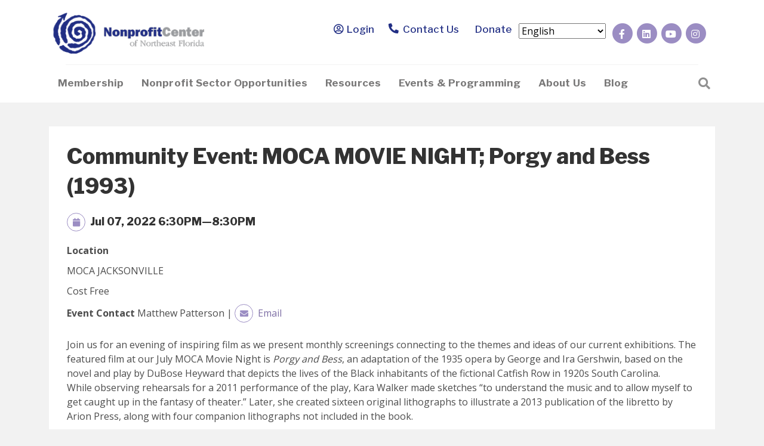

--- FILE ---
content_type: text/html; charset=UTF-8
request_url: https://nonprofitctr.org/inspire_events/community-event-moca-movie-night-porgy-and-bess-1993/
body_size: 18473
content:
<!DOCTYPE html>
<html lang="en-US">
<head>
<meta charset="UTF-8" />
<script>
var gform;gform||(document.addEventListener("gform_main_scripts_loaded",function(){gform.scriptsLoaded=!0}),document.addEventListener("gform/theme/scripts_loaded",function(){gform.themeScriptsLoaded=!0}),window.addEventListener("DOMContentLoaded",function(){gform.domLoaded=!0}),gform={domLoaded:!1,scriptsLoaded:!1,themeScriptsLoaded:!1,isFormEditor:()=>"function"==typeof InitializeEditor,callIfLoaded:function(o){return!(!gform.domLoaded||!gform.scriptsLoaded||!gform.themeScriptsLoaded&&!gform.isFormEditor()||(gform.isFormEditor()&&console.warn("The use of gform.initializeOnLoaded() is deprecated in the form editor context and will be removed in Gravity Forms 3.1."),o(),0))},initializeOnLoaded:function(o){gform.callIfLoaded(o)||(document.addEventListener("gform_main_scripts_loaded",()=>{gform.scriptsLoaded=!0,gform.callIfLoaded(o)}),document.addEventListener("gform/theme/scripts_loaded",()=>{gform.themeScriptsLoaded=!0,gform.callIfLoaded(o)}),window.addEventListener("DOMContentLoaded",()=>{gform.domLoaded=!0,gform.callIfLoaded(o)}))},hooks:{action:{},filter:{}},addAction:function(o,r,e,t){gform.addHook("action",o,r,e,t)},addFilter:function(o,r,e,t){gform.addHook("filter",o,r,e,t)},doAction:function(o){gform.doHook("action",o,arguments)},applyFilters:function(o){return gform.doHook("filter",o,arguments)},removeAction:function(o,r){gform.removeHook("action",o,r)},removeFilter:function(o,r,e){gform.removeHook("filter",o,r,e)},addHook:function(o,r,e,t,n){null==gform.hooks[o][r]&&(gform.hooks[o][r]=[]);var d=gform.hooks[o][r];null==n&&(n=r+"_"+d.length),gform.hooks[o][r].push({tag:n,callable:e,priority:t=null==t?10:t})},doHook:function(r,o,e){var t;if(e=Array.prototype.slice.call(e,1),null!=gform.hooks[r][o]&&((o=gform.hooks[r][o]).sort(function(o,r){return o.priority-r.priority}),o.forEach(function(o){"function"!=typeof(t=o.callable)&&(t=window[t]),"action"==r?t.apply(null,e):e[0]=t.apply(null,e)})),"filter"==r)return e[0]},removeHook:function(o,r,t,n){var e;null!=gform.hooks[o][r]&&(e=(e=gform.hooks[o][r]).filter(function(o,r,e){return!!(null!=n&&n!=o.tag||null!=t&&t!=o.priority)}),gform.hooks[o][r]=e)}});
</script>

<meta name='viewport' content='width=device-width, initial-scale=1.0' />
<meta http-equiv='X-UA-Compatible' content='IE=edge' />
<link rel="profile" href="https://gmpg.org/xfn/11" />
<meta name='robots' content='index, follow, max-image-preview:large, max-snippet:-1, max-video-preview:-1' />
	<style>img:is([sizes="auto" i], [sizes^="auto," i]) { contain-intrinsic-size: 3000px 1500px }</style>
	
	<!-- This site is optimized with the Yoast SEO plugin v25.9 - https://yoast.com/wordpress/plugins/seo/ -->
	<title>Community Event: MOCA MOVIE NIGHT; Porgy and Bess (1993) - Nonprofit Center of Northeast Florida</title>
	<link rel="canonical" href="https://nonprofitctr.org/inspire_events/community-event-moca-movie-night-porgy-and-bess-1993/" />
	<meta property="og:locale" content="en_US" />
	<meta property="og:type" content="article" />
	<meta property="og:title" content="Community Event: MOCA MOVIE NIGHT; Porgy and Bess (1993) - Nonprofit Center of Northeast Florida" />
	<meta property="og:description" content="Join us for an evening of inspiring film as we present monthly screenings connecting to the themes and ideas of our current exhibitions. The featured film at our July MOCA Movie Night is&nbsp;Porgy and Bess, an adaptation of the 1935 opera by George and Ira Gershwin, based on the novel and play by DuBose Heyward&hellip;" />
	<meta property="og:url" content="https://nonprofitctr.org/inspire_events/community-event-moca-movie-night-porgy-and-bess-1993/" />
	<meta property="og:site_name" content="Nonprofit Center of Northeast Florida" />
	<meta property="article:modified_time" content="2022-06-24T16:39:21+00:00" />
	<meta name="twitter:card" content="summary_large_image" />
	<meta name="twitter:label1" content="Est. reading time" />
	<meta name="twitter:data1" content="1 minute" />
	<script type="application/ld+json" class="yoast-schema-graph">{"@context":"https://schema.org","@graph":[{"@type":"WebPage","@id":"https://nonprofitctr.org/inspire_events/community-event-moca-movie-night-porgy-and-bess-1993/","url":"https://nonprofitctr.org/inspire_events/community-event-moca-movie-night-porgy-and-bess-1993/","name":"Community Event: MOCA MOVIE NIGHT; Porgy and Bess (1993) - Nonprofit Center of Northeast Florida","isPartOf":{"@id":"https://nonprofitctr.org/#website"},"datePublished":"2022-06-24T16:29:28+00:00","dateModified":"2022-06-24T16:39:21+00:00","breadcrumb":{"@id":"https://nonprofitctr.org/inspire_events/community-event-moca-movie-night-porgy-and-bess-1993/#breadcrumb"},"inLanguage":"en-US","potentialAction":[{"@type":"ReadAction","target":["https://nonprofitctr.org/inspire_events/community-event-moca-movie-night-porgy-and-bess-1993/"]}]},{"@type":"BreadcrumbList","@id":"https://nonprofitctr.org/inspire_events/community-event-moca-movie-night-porgy-and-bess-1993/#breadcrumb","itemListElement":[{"@type":"ListItem","position":1,"name":"Home","item":"https://nonprofitctr.org/"},{"@type":"ListItem","position":2,"name":"Events","item":"https://nonprofitctr.org/inspire_events/"},{"@type":"ListItem","position":3,"name":"Community Event: MOCA MOVIE NIGHT; Porgy and Bess (1993)"}]},{"@type":"WebSite","@id":"https://nonprofitctr.org/#website","url":"https://nonprofitctr.org/","name":"Nonprofit Center of Northeast Florida","description":"","potentialAction":[{"@type":"SearchAction","target":{"@type":"EntryPoint","urlTemplate":"https://nonprofitctr.org/?s={search_term_string}"},"query-input":{"@type":"PropertyValueSpecification","valueRequired":true,"valueName":"search_term_string"}}],"inLanguage":"en-US"}]}</script>
	<!-- / Yoast SEO plugin. -->


<link rel='dns-prefetch' href='//fonts.googleapis.com' />
<link href='https://fonts.gstatic.com' crossorigin rel='preconnect' />
<link href='//hb.wpmucdn.com' rel='preconnect' />
<link href='http://fonts.googleapis.com' rel='preconnect' />
<link href='//fonts.gstatic.com' crossorigin='' rel='preconnect' />
<link rel="alternate" type="application/rss+xml" title="Nonprofit Center of Northeast Florida &raquo; Feed" href="https://nonprofitctr.org/feed/" />
<link rel="alternate" type="application/rss+xml" title="Nonprofit Center of Northeast Florida &raquo; Comments Feed" href="https://nonprofitctr.org/comments/feed/" />
<script>
window._wpemojiSettings = {"baseUrl":"https:\/\/s.w.org\/images\/core\/emoji\/16.0.1\/72x72\/","ext":".png","svgUrl":"https:\/\/s.w.org\/images\/core\/emoji\/16.0.1\/svg\/","svgExt":".svg","source":{"concatemoji":"https:\/\/nonprofitctr.org\/wp-includes\/js\/wp-emoji-release.min.js?ver=6.8.3"}};
/*! This file is auto-generated */
!function(s,n){var o,i,e;function c(e){try{var t={supportTests:e,timestamp:(new Date).valueOf()};sessionStorage.setItem(o,JSON.stringify(t))}catch(e){}}function p(e,t,n){e.clearRect(0,0,e.canvas.width,e.canvas.height),e.fillText(t,0,0);var t=new Uint32Array(e.getImageData(0,0,e.canvas.width,e.canvas.height).data),a=(e.clearRect(0,0,e.canvas.width,e.canvas.height),e.fillText(n,0,0),new Uint32Array(e.getImageData(0,0,e.canvas.width,e.canvas.height).data));return t.every(function(e,t){return e===a[t]})}function u(e,t){e.clearRect(0,0,e.canvas.width,e.canvas.height),e.fillText(t,0,0);for(var n=e.getImageData(16,16,1,1),a=0;a<n.data.length;a++)if(0!==n.data[a])return!1;return!0}function f(e,t,n,a){switch(t){case"flag":return n(e,"\ud83c\udff3\ufe0f\u200d\u26a7\ufe0f","\ud83c\udff3\ufe0f\u200b\u26a7\ufe0f")?!1:!n(e,"\ud83c\udde8\ud83c\uddf6","\ud83c\udde8\u200b\ud83c\uddf6")&&!n(e,"\ud83c\udff4\udb40\udc67\udb40\udc62\udb40\udc65\udb40\udc6e\udb40\udc67\udb40\udc7f","\ud83c\udff4\u200b\udb40\udc67\u200b\udb40\udc62\u200b\udb40\udc65\u200b\udb40\udc6e\u200b\udb40\udc67\u200b\udb40\udc7f");case"emoji":return!a(e,"\ud83e\udedf")}return!1}function g(e,t,n,a){var r="undefined"!=typeof WorkerGlobalScope&&self instanceof WorkerGlobalScope?new OffscreenCanvas(300,150):s.createElement("canvas"),o=r.getContext("2d",{willReadFrequently:!0}),i=(o.textBaseline="top",o.font="600 32px Arial",{});return e.forEach(function(e){i[e]=t(o,e,n,a)}),i}function t(e){var t=s.createElement("script");t.src=e,t.defer=!0,s.head.appendChild(t)}"undefined"!=typeof Promise&&(o="wpEmojiSettingsSupports",i=["flag","emoji"],n.supports={everything:!0,everythingExceptFlag:!0},e=new Promise(function(e){s.addEventListener("DOMContentLoaded",e,{once:!0})}),new Promise(function(t){var n=function(){try{var e=JSON.parse(sessionStorage.getItem(o));if("object"==typeof e&&"number"==typeof e.timestamp&&(new Date).valueOf()<e.timestamp+604800&&"object"==typeof e.supportTests)return e.supportTests}catch(e){}return null}();if(!n){if("undefined"!=typeof Worker&&"undefined"!=typeof OffscreenCanvas&&"undefined"!=typeof URL&&URL.createObjectURL&&"undefined"!=typeof Blob)try{var e="postMessage("+g.toString()+"("+[JSON.stringify(i),f.toString(),p.toString(),u.toString()].join(",")+"));",a=new Blob([e],{type:"text/javascript"}),r=new Worker(URL.createObjectURL(a),{name:"wpTestEmojiSupports"});return void(r.onmessage=function(e){c(n=e.data),r.terminate(),t(n)})}catch(e){}c(n=g(i,f,p,u))}t(n)}).then(function(e){for(var t in e)n.supports[t]=e[t],n.supports.everything=n.supports.everything&&n.supports[t],"flag"!==t&&(n.supports.everythingExceptFlag=n.supports.everythingExceptFlag&&n.supports[t]);n.supports.everythingExceptFlag=n.supports.everythingExceptFlag&&!n.supports.flag,n.DOMReady=!1,n.readyCallback=function(){n.DOMReady=!0}}).then(function(){return e}).then(function(){var e;n.supports.everything||(n.readyCallback(),(e=n.source||{}).concatemoji?t(e.concatemoji):e.wpemoji&&e.twemoji&&(t(e.twemoji),t(e.wpemoji)))}))}((window,document),window._wpemojiSettings);
</script>
<style id='wp-emoji-styles-inline-css'>

	img.wp-smiley, img.emoji {
		display: inline !important;
		border: none !important;
		box-shadow: none !important;
		height: 1em !important;
		width: 1em !important;
		margin: 0 0.07em !important;
		vertical-align: -0.1em !important;
		background: none !important;
		padding: 0 !important;
	}
</style>
<link rel='stylesheet' id='wp-block-library-css' href='https://nonprofitctr.org/wp-includes/css/dist/block-library/style.min.css?ver=6.8.3' media='all' />
<style id='wp-block-library-theme-inline-css'>
.wp-block-audio :where(figcaption){color:#555;font-size:13px;text-align:center}.is-dark-theme .wp-block-audio :where(figcaption){color:#ffffffa6}.wp-block-audio{margin:0 0 1em}.wp-block-code{border:1px solid #ccc;border-radius:4px;font-family:Menlo,Consolas,monaco,monospace;padding:.8em 1em}.wp-block-embed :where(figcaption){color:#555;font-size:13px;text-align:center}.is-dark-theme .wp-block-embed :where(figcaption){color:#ffffffa6}.wp-block-embed{margin:0 0 1em}.blocks-gallery-caption{color:#555;font-size:13px;text-align:center}.is-dark-theme .blocks-gallery-caption{color:#ffffffa6}:root :where(.wp-block-image figcaption){color:#555;font-size:13px;text-align:center}.is-dark-theme :root :where(.wp-block-image figcaption){color:#ffffffa6}.wp-block-image{margin:0 0 1em}.wp-block-pullquote{border-bottom:4px solid;border-top:4px solid;color:currentColor;margin-bottom:1.75em}.wp-block-pullquote cite,.wp-block-pullquote footer,.wp-block-pullquote__citation{color:currentColor;font-size:.8125em;font-style:normal;text-transform:uppercase}.wp-block-quote{border-left:.25em solid;margin:0 0 1.75em;padding-left:1em}.wp-block-quote cite,.wp-block-quote footer{color:currentColor;font-size:.8125em;font-style:normal;position:relative}.wp-block-quote:where(.has-text-align-right){border-left:none;border-right:.25em solid;padding-left:0;padding-right:1em}.wp-block-quote:where(.has-text-align-center){border:none;padding-left:0}.wp-block-quote.is-large,.wp-block-quote.is-style-large,.wp-block-quote:where(.is-style-plain){border:none}.wp-block-search .wp-block-search__label{font-weight:700}.wp-block-search__button{border:1px solid #ccc;padding:.375em .625em}:where(.wp-block-group.has-background){padding:1.25em 2.375em}.wp-block-separator.has-css-opacity{opacity:.4}.wp-block-separator{border:none;border-bottom:2px solid;margin-left:auto;margin-right:auto}.wp-block-separator.has-alpha-channel-opacity{opacity:1}.wp-block-separator:not(.is-style-wide):not(.is-style-dots){width:100px}.wp-block-separator.has-background:not(.is-style-dots){border-bottom:none;height:1px}.wp-block-separator.has-background:not(.is-style-wide):not(.is-style-dots){height:2px}.wp-block-table{margin:0 0 1em}.wp-block-table td,.wp-block-table th{word-break:normal}.wp-block-table :where(figcaption){color:#555;font-size:13px;text-align:center}.is-dark-theme .wp-block-table :where(figcaption){color:#ffffffa6}.wp-block-video :where(figcaption){color:#555;font-size:13px;text-align:center}.is-dark-theme .wp-block-video :where(figcaption){color:#ffffffa6}.wp-block-video{margin:0 0 1em}:root :where(.wp-block-template-part.has-background){margin-bottom:0;margin-top:0;padding:1.25em 2.375em}
</style>
<style id='classic-theme-styles-inline-css'>
/*! This file is auto-generated */
.wp-block-button__link{color:#fff;background-color:#32373c;border-radius:9999px;box-shadow:none;text-decoration:none;padding:calc(.667em + 2px) calc(1.333em + 2px);font-size:1.125em}.wp-block-file__button{background:#32373c;color:#fff;text-decoration:none}
</style>
<style id='global-styles-inline-css'>
:root{--wp--preset--aspect-ratio--square: 1;--wp--preset--aspect-ratio--4-3: 4/3;--wp--preset--aspect-ratio--3-4: 3/4;--wp--preset--aspect-ratio--3-2: 3/2;--wp--preset--aspect-ratio--2-3: 2/3;--wp--preset--aspect-ratio--16-9: 16/9;--wp--preset--aspect-ratio--9-16: 9/16;--wp--preset--color--black: #000000;--wp--preset--color--cyan-bluish-gray: #abb8c3;--wp--preset--color--white: #ffffff;--wp--preset--color--pale-pink: #f78da7;--wp--preset--color--vivid-red: #cf2e2e;--wp--preset--color--luminous-vivid-orange: #ff6900;--wp--preset--color--luminous-vivid-amber: #fcb900;--wp--preset--color--light-green-cyan: #7bdcb5;--wp--preset--color--vivid-green-cyan: #00d084;--wp--preset--color--pale-cyan-blue: #8ed1fc;--wp--preset--color--vivid-cyan-blue: #0693e3;--wp--preset--color--vivid-purple: #9b51e0;--wp--preset--color--fl-heading-text: #333333;--wp--preset--color--fl-body-bg: #f2f2f2;--wp--preset--color--fl-body-text: #4c4c4c;--wp--preset--color--fl-accent: #7e6fa5;--wp--preset--color--fl-accent-hover: #5c3e93;--wp--preset--color--fl-topbar-bg: #ffffff;--wp--preset--color--fl-topbar-text: #000000;--wp--preset--color--fl-topbar-link: #428bca;--wp--preset--color--fl-topbar-hover: #428bca;--wp--preset--color--fl-header-bg: #ffffff;--wp--preset--color--fl-header-text: #000000;--wp--preset--color--fl-header-link: #727272;--wp--preset--color--fl-header-hover: #428bca;--wp--preset--color--fl-nav-bg: #2d3381;--wp--preset--color--fl-nav-link: #ffffff;--wp--preset--color--fl-nav-hover: #428bca;--wp--preset--color--fl-content-bg: #ffffff;--wp--preset--color--fl-footer-widgets-bg: #ffffff;--wp--preset--color--fl-footer-widgets-text: #000000;--wp--preset--color--fl-footer-widgets-link: #428bca;--wp--preset--color--fl-footer-widgets-hover: #428bca;--wp--preset--color--fl-footer-bg: #ffffff;--wp--preset--color--fl-footer-text: #000000;--wp--preset--color--fl-footer-link: #428bca;--wp--preset--color--fl-footer-hover: #428bca;--wp--preset--gradient--vivid-cyan-blue-to-vivid-purple: linear-gradient(135deg,rgba(6,147,227,1) 0%,rgb(155,81,224) 100%);--wp--preset--gradient--light-green-cyan-to-vivid-green-cyan: linear-gradient(135deg,rgb(122,220,180) 0%,rgb(0,208,130) 100%);--wp--preset--gradient--luminous-vivid-amber-to-luminous-vivid-orange: linear-gradient(135deg,rgba(252,185,0,1) 0%,rgba(255,105,0,1) 100%);--wp--preset--gradient--luminous-vivid-orange-to-vivid-red: linear-gradient(135deg,rgba(255,105,0,1) 0%,rgb(207,46,46) 100%);--wp--preset--gradient--very-light-gray-to-cyan-bluish-gray: linear-gradient(135deg,rgb(238,238,238) 0%,rgb(169,184,195) 100%);--wp--preset--gradient--cool-to-warm-spectrum: linear-gradient(135deg,rgb(74,234,220) 0%,rgb(151,120,209) 20%,rgb(207,42,186) 40%,rgb(238,44,130) 60%,rgb(251,105,98) 80%,rgb(254,248,76) 100%);--wp--preset--gradient--blush-light-purple: linear-gradient(135deg,rgb(255,206,236) 0%,rgb(152,150,240) 100%);--wp--preset--gradient--blush-bordeaux: linear-gradient(135deg,rgb(254,205,165) 0%,rgb(254,45,45) 50%,rgb(107,0,62) 100%);--wp--preset--gradient--luminous-dusk: linear-gradient(135deg,rgb(255,203,112) 0%,rgb(199,81,192) 50%,rgb(65,88,208) 100%);--wp--preset--gradient--pale-ocean: linear-gradient(135deg,rgb(255,245,203) 0%,rgb(182,227,212) 50%,rgb(51,167,181) 100%);--wp--preset--gradient--electric-grass: linear-gradient(135deg,rgb(202,248,128) 0%,rgb(113,206,126) 100%);--wp--preset--gradient--midnight: linear-gradient(135deg,rgb(2,3,129) 0%,rgb(40,116,252) 100%);--wp--preset--font-size--small: 13px;--wp--preset--font-size--medium: 20px;--wp--preset--font-size--large: 36px;--wp--preset--font-size--x-large: 42px;--wp--preset--spacing--20: 0.44rem;--wp--preset--spacing--30: 0.67rem;--wp--preset--spacing--40: 1rem;--wp--preset--spacing--50: 1.5rem;--wp--preset--spacing--60: 2.25rem;--wp--preset--spacing--70: 3.38rem;--wp--preset--spacing--80: 5.06rem;--wp--preset--shadow--natural: 6px 6px 9px rgba(0, 0, 0, 0.2);--wp--preset--shadow--deep: 12px 12px 50px rgba(0, 0, 0, 0.4);--wp--preset--shadow--sharp: 6px 6px 0px rgba(0, 0, 0, 0.2);--wp--preset--shadow--outlined: 6px 6px 0px -3px rgba(255, 255, 255, 1), 6px 6px rgba(0, 0, 0, 1);--wp--preset--shadow--crisp: 6px 6px 0px rgba(0, 0, 0, 1);}:where(.is-layout-flex){gap: 0.5em;}:where(.is-layout-grid){gap: 0.5em;}body .is-layout-flex{display: flex;}.is-layout-flex{flex-wrap: wrap;align-items: center;}.is-layout-flex > :is(*, div){margin: 0;}body .is-layout-grid{display: grid;}.is-layout-grid > :is(*, div){margin: 0;}:where(.wp-block-columns.is-layout-flex){gap: 2em;}:where(.wp-block-columns.is-layout-grid){gap: 2em;}:where(.wp-block-post-template.is-layout-flex){gap: 1.25em;}:where(.wp-block-post-template.is-layout-grid){gap: 1.25em;}.has-black-color{color: var(--wp--preset--color--black) !important;}.has-cyan-bluish-gray-color{color: var(--wp--preset--color--cyan-bluish-gray) !important;}.has-white-color{color: var(--wp--preset--color--white) !important;}.has-pale-pink-color{color: var(--wp--preset--color--pale-pink) !important;}.has-vivid-red-color{color: var(--wp--preset--color--vivid-red) !important;}.has-luminous-vivid-orange-color{color: var(--wp--preset--color--luminous-vivid-orange) !important;}.has-luminous-vivid-amber-color{color: var(--wp--preset--color--luminous-vivid-amber) !important;}.has-light-green-cyan-color{color: var(--wp--preset--color--light-green-cyan) !important;}.has-vivid-green-cyan-color{color: var(--wp--preset--color--vivid-green-cyan) !important;}.has-pale-cyan-blue-color{color: var(--wp--preset--color--pale-cyan-blue) !important;}.has-vivid-cyan-blue-color{color: var(--wp--preset--color--vivid-cyan-blue) !important;}.has-vivid-purple-color{color: var(--wp--preset--color--vivid-purple) !important;}.has-black-background-color{background-color: var(--wp--preset--color--black) !important;}.has-cyan-bluish-gray-background-color{background-color: var(--wp--preset--color--cyan-bluish-gray) !important;}.has-white-background-color{background-color: var(--wp--preset--color--white) !important;}.has-pale-pink-background-color{background-color: var(--wp--preset--color--pale-pink) !important;}.has-vivid-red-background-color{background-color: var(--wp--preset--color--vivid-red) !important;}.has-luminous-vivid-orange-background-color{background-color: var(--wp--preset--color--luminous-vivid-orange) !important;}.has-luminous-vivid-amber-background-color{background-color: var(--wp--preset--color--luminous-vivid-amber) !important;}.has-light-green-cyan-background-color{background-color: var(--wp--preset--color--light-green-cyan) !important;}.has-vivid-green-cyan-background-color{background-color: var(--wp--preset--color--vivid-green-cyan) !important;}.has-pale-cyan-blue-background-color{background-color: var(--wp--preset--color--pale-cyan-blue) !important;}.has-vivid-cyan-blue-background-color{background-color: var(--wp--preset--color--vivid-cyan-blue) !important;}.has-vivid-purple-background-color{background-color: var(--wp--preset--color--vivid-purple) !important;}.has-black-border-color{border-color: var(--wp--preset--color--black) !important;}.has-cyan-bluish-gray-border-color{border-color: var(--wp--preset--color--cyan-bluish-gray) !important;}.has-white-border-color{border-color: var(--wp--preset--color--white) !important;}.has-pale-pink-border-color{border-color: var(--wp--preset--color--pale-pink) !important;}.has-vivid-red-border-color{border-color: var(--wp--preset--color--vivid-red) !important;}.has-luminous-vivid-orange-border-color{border-color: var(--wp--preset--color--luminous-vivid-orange) !important;}.has-luminous-vivid-amber-border-color{border-color: var(--wp--preset--color--luminous-vivid-amber) !important;}.has-light-green-cyan-border-color{border-color: var(--wp--preset--color--light-green-cyan) !important;}.has-vivid-green-cyan-border-color{border-color: var(--wp--preset--color--vivid-green-cyan) !important;}.has-pale-cyan-blue-border-color{border-color: var(--wp--preset--color--pale-cyan-blue) !important;}.has-vivid-cyan-blue-border-color{border-color: var(--wp--preset--color--vivid-cyan-blue) !important;}.has-vivid-purple-border-color{border-color: var(--wp--preset--color--vivid-purple) !important;}.has-vivid-cyan-blue-to-vivid-purple-gradient-background{background: var(--wp--preset--gradient--vivid-cyan-blue-to-vivid-purple) !important;}.has-light-green-cyan-to-vivid-green-cyan-gradient-background{background: var(--wp--preset--gradient--light-green-cyan-to-vivid-green-cyan) !important;}.has-luminous-vivid-amber-to-luminous-vivid-orange-gradient-background{background: var(--wp--preset--gradient--luminous-vivid-amber-to-luminous-vivid-orange) !important;}.has-luminous-vivid-orange-to-vivid-red-gradient-background{background: var(--wp--preset--gradient--luminous-vivid-orange-to-vivid-red) !important;}.has-very-light-gray-to-cyan-bluish-gray-gradient-background{background: var(--wp--preset--gradient--very-light-gray-to-cyan-bluish-gray) !important;}.has-cool-to-warm-spectrum-gradient-background{background: var(--wp--preset--gradient--cool-to-warm-spectrum) !important;}.has-blush-light-purple-gradient-background{background: var(--wp--preset--gradient--blush-light-purple) !important;}.has-blush-bordeaux-gradient-background{background: var(--wp--preset--gradient--blush-bordeaux) !important;}.has-luminous-dusk-gradient-background{background: var(--wp--preset--gradient--luminous-dusk) !important;}.has-pale-ocean-gradient-background{background: var(--wp--preset--gradient--pale-ocean) !important;}.has-electric-grass-gradient-background{background: var(--wp--preset--gradient--electric-grass) !important;}.has-midnight-gradient-background{background: var(--wp--preset--gradient--midnight) !important;}.has-small-font-size{font-size: var(--wp--preset--font-size--small) !important;}.has-medium-font-size{font-size: var(--wp--preset--font-size--medium) !important;}.has-large-font-size{font-size: var(--wp--preset--font-size--large) !important;}.has-x-large-font-size{font-size: var(--wp--preset--font-size--x-large) !important;}
:where(.wp-block-post-template.is-layout-flex){gap: 1.25em;}:where(.wp-block-post-template.is-layout-grid){gap: 1.25em;}
:where(.wp-block-columns.is-layout-flex){gap: 2em;}:where(.wp-block-columns.is-layout-grid){gap: 2em;}
:root :where(.wp-block-pullquote){font-size: 1.5em;line-height: 1.6;}
</style>
<link rel='stylesheet' id='inspire-jobss-css' href='https://nonprofitctr.org/wp-content/plugins/inspire-board-bank/includes/css/main.css?ver=1.0.0' media='all' />
<link rel='stylesheet' id='inspire-events-css' href='https://nonprofitctr.org/wp-content/plugins/neon-inspire/inc/events/includes/css/main.css?ver=1.4.95' media='all' />
<link rel='stylesheet' id='inspire-events-tippy-light-border-css' href='https://nonprofitctr.org/wp-content/plugins/neon-inspire/inc/events/includes/css/tippy/light-border.css?ver=1.4.95' media='all' />
<link rel='stylesheet' id='jquery-magnificpopup-css' href='https://nonprofitctr.org/wp-content/plugins/bb-plugin/css/jquery.magnificpopup.min.css?ver=2.8.5.3' media='all' />
<link rel='stylesheet' id='base-css' href='https://nonprofitctr.org/wp-content/themes/bb-theme/css/base.min.css?ver=1.7.17.1' media='all' />
<link rel='stylesheet' id='fl-automator-skin-css' href='https://nonprofitctr.org/wp-content/uploads/bb-theme/skin-69617ade1e04e.css?ver=1.7.17.1' media='all' />
<link rel='stylesheet' id='fl-builder-google-fonts-80d0efb13f9271548407bc3c4d9ac1c6-css' href='//fonts.googleapis.com/css?family=Open+Sans%3A300%2C400%2C700%7CLibre+Franklin%3A800%2C500%2C700&#038;ver=6.8.3' media='all' />
<script src="https://nonprofitctr.org/wp-includes/js/jquery/jquery.min.js?ver=3.7.1" id="jquery-core-js"></script>
<script src="https://nonprofitctr.org/wp-includes/js/jquery/jquery-migrate.min.js?ver=3.4.1" id="jquery-migrate-js"></script>
<script src="https://nonprofitctr.org/wp-includes/js/jquery/ui/core.min.js?ver=1.13.3" id="jquery-ui-core-js"></script>
<script src="https://nonprofitctr.org/wp-includes/js/jquery/ui/menu.min.js?ver=1.13.3" id="jquery-ui-menu-js"></script>
<script src="https://nonprofitctr.org/wp-includes/js/jquery/ui/selectmenu.min.js?ver=1.13.3" id="jquery-ui-selectmenu-js"></script>
<script src="https://nonprofitctr.org/wp-includes/js/jquery/ui/tooltip.min.js?ver=1.13.3" id="jquery-ui-tooltip-js"></script>
<script src="https://nonprofitctr.org/wp-includes/js/dist/vendor/moment.min.js?ver=2.30.1" id="moment-js"></script>
<script id="moment-js-after">
moment.updateLocale( 'en_US', {"months":["January","February","March","April","May","June","July","August","September","October","November","December"],"monthsShort":["Jan","Feb","Mar","Apr","May","Jun","Jul","Aug","Sep","Oct","Nov","Dec"],"weekdays":["Sunday","Monday","Tuesday","Wednesday","Thursday","Friday","Saturday"],"weekdaysShort":["Sun","Mon","Tue","Wed","Thu","Fri","Sat"],"week":{"dow":1},"longDateFormat":{"LT":"g:i a","LTS":null,"L":null,"LL":"F j, Y","LLL":"F j, Y g:i a","LLLL":null}} );
</script>
<script id="inspire-events-js-extra">
var NIE = {"ajaxurl":"https:\/\/nonprofitctr.org\/wp-admin\/admin-ajax.php?action=NIE_FullCalendar","firstDay":"1","nie_theme":"jquery-ui","nie_limit":"3","nie_limit_txt":"more ...","timeFormat":"h(:mm)A","defaultView":"month","weekends":"true","header":{"left":"prev,next today","center":"title","right":"month,basicWeek,basicDay"},"nie_qtips":"1","tippy_theme":"light-border","tippy_placement":"auto","tippy_loading":"Loading..."};
</script>
<script src="https://nonprofitctr.org/wp-content/plugins/neon-inspire/inc/events/includes/js/main.js?ver=1.4.95" id="inspire-events-js"></script>
<link rel="https://api.w.org/" href="https://nonprofitctr.org/wp-json/" /><link rel="alternate" title="JSON" type="application/json" href="https://nonprofitctr.org/wp-json/wp/v2/inspire_events/7538" /><link rel="EditURI" type="application/rsd+xml" title="RSD" href="https://nonprofitctr.org/xmlrpc.php?rsd" />
<meta name="generator" content="WordPress 6.8.3" />
<link rel='shortlink' href='https://nonprofitctr.org/?p=7538' />
<link rel="alternate" title="oEmbed (JSON)" type="application/json+oembed" href="https://nonprofitctr.org/wp-json/oembed/1.0/embed?url=https%3A%2F%2Fnonprofitctr.org%2Finspire_events%2Fcommunity-event-moca-movie-night-porgy-and-bess-1993%2F" />
<link rel="alternate" title="oEmbed (XML)" type="text/xml+oembed" href="https://nonprofitctr.org/wp-json/oembed/1.0/embed?url=https%3A%2F%2Fnonprofitctr.org%2Finspire_events%2Fcommunity-event-moca-movie-night-porgy-and-bess-1993%2F&#038;format=xml" />
<link rel="icon" href="https://nonprofitctr.org/wp-content/uploads/2019/12/cropped-favic-npcfl-32x32.png" sizes="32x32" />
<link rel="icon" href="https://nonprofitctr.org/wp-content/uploads/2019/12/cropped-favic-npcfl-192x192.png" sizes="192x192" />
<link rel="apple-touch-icon" href="https://nonprofitctr.org/wp-content/uploads/2019/12/cropped-favic-npcfl-180x180.png" />
<meta name="msapplication-TileImage" content="https://nonprofitctr.org/wp-content/uploads/2019/12/cropped-favic-npcfl-270x270.png" />
		<style id="wp-custom-css">
			button#neoncrm-subscription {
    padding: 18px 48px;
    background-color: #9c8dc3;
    color: white;
    letter-spacing: 0.7px;
	margin: auto;
    float: none;
    display: block;
}

p.njb-due-date strong:before {
    content: 'Listing Expiration Date: ';
    font-size: 16px;
}

p.njb-due-date strong {
    font-size: 0;
    display: block;
}

.fl-slide-cta-button a.fl-button {
    padding: 16px 48px !important;
}


.fl-page-nav ul.sub-menu {
    background-color: white;
}

.fl-page-nav ul.sub-menu a.nav-link {
    color: #292929;
	transition: .01s ease;
}


.fl-page-nav ul.sub-menu a.nav-link:hover {
    background-color: rgb(45, 51, 129) !important;
    color: white !important;
}


a.fl-button {
    position: relative;
    overflow: hidden;
}

a.fl-button:before {
    content: '';
    width: 100%;
    height: 59px;
    background-color: #2d3381;
    position: absolute;
    left: -101%;
    top: 0;
    z-index: 0;
    transition: .33s ease-in-out;
}

.social-footer a:hover i {
    color: #2d3381;
}

span.fl-button-text {
    position: relative;
}

a.fl-button:hover:before {
    left: 0;

}


.fl-page-footer-widgets a {
    color: #cecece  !important;
    font-weight: 600;
}


.social-footer a {
    background-color: #999b9e;
    display: inline-block;
    font-size: 12px;
    padding: 2px 4px;
    color: white !important;
    width: 45px;
    height: 45px;
    line-height: 45px;
    text-align: center;
    border-radius: 50%;
	margin-right: 9px;
}


.top-buttons a:hover {
    background-color: #57569a;
    color: white;
}

.top-buttons a {
   transition: .3s ease-in-out;
}



.inspire-events-widget-content {
    padding: 5px 0;
}


.fl-post-feed-post.fl-post-align-default {
    border-bottom: solid 1px #e7e7e7;
    padding-bottom: 8px;
}



form.neoncrm-email-signup-widget label {
    color: white;
}


form.neoncrm-email-signup-widget input {
    height: 38px;
    margin-bottom: 9px;
}



.fl-page-nav .navbar-nav li>a {
    padding: 15px 19px;
    color: #808080;
}




.fl-page-nav-search a {
    padding-top: 12px !important;
}

.fl-page-nav .navbar-nav li>a {
    color: white;
    letter-spacing: .1px;
	transition: .15s ease-in-out;
}


.top-buttons a {
       background-color: #2d3381;
    padding: 10px 25px;
    color: white;
    text-decoration: none !important;
    transform: translateY(-24px);
    position: relative;
    display: inline-block;
	font-family: "Libre Franklin",sans-serif;
    font-size: 15px;
    font-weight: 500;
}


.top-buttons {
    line-height: unset;
    display: block;
    padding-bottom: 0px;
    padding-top: 12px;
}

a.fas.fa-search {
    color: white !important;
}

header i.fas.fa-circle {
    color: #999b9e !important;
    font-size: 35px;
    line-height: 30px;
    text-align: center;
}

header .fl-social-icons a {
    height: 36px;
    width: 36px;
}

header .fl-social-icons .fa-stack {
    margin: 0 0 0px 5px;
}

header .fl-social-icons {
    margin-bottom: -6px !important;
    margin-top: -6px !important;
}


.inspire-events-widget-thumb {
    width: 85px;
    display: none;
}

.inspire-events-widget-date {
    height: 68px;
}

.inspire-events-widget-post-content {
    width: 100%;
    padding: 0;
}




.social-footer a i {
    font-size: 18px !important;
    color: white;
    text-align: center;
}


.fl-page-footer-widgets {
    border-top: none;
    border-color: #e6e6e6;
    background-color: #18202f;
    color: #fff;
}


footer h4.fl-widget-title {
    color: white;
    font-size: 21px;
    border-left: solid 4px white;
    padding-left: 10px;
}


.fl-page-footer-widgets {
    padding-top: 60px;
    padding-bottom: 60px;
}



footer p {
    color: white !important;
}


.fl-page-footer-widgets a, .fl-page-footer-widgets a *, .fl-page-footer-widgets a.fas, .fl-page-footer-widgets a.fab {
    color: #fff;
}




.fl-col-content.fl-node-content .fl-post-feed-content p {
    font-size: 14px;
}


.fl-post-feed-post {
    margin-bottom: 15px;
}

a.inspire-events-more-link {
    display: none;
}

.inspire-events-content .slide-overlay{
	background-color: #232f84!important;
}


.inspire-events-widget-meta.clearfix {
    font-size: 14px;
}

.fl-col-content.fl-node-content .fl-post-feed-header {
    margin-bottom: 6px;
}


.fl-slide-foreground.clearfix:before {
   content: '';
    background-color: rgba(48, 48, 48, 0.5);
    position: absolute;
    width: 60%;
    height: 100%;
    top: 0;
    left: 0;
    z-index: 2;
}

.fl-slide-foreground.clearfix{
	
	overflow:hidden;
}

.fl-slide-foreground.clearfix:before {
    content: '';
    background-color: rgba(45, 51, 129, 0.46);
    position: absolute;
    width: 85%;
    height: 100%;
    top: 0;
    left: 0;
    z-index: 2;
    filter: blur(-24px);
    background: linear-gradient(to right, rgb(45, 51, 129), rgba(45, 51, 129, 0.75), rgba(45, 51, 129, 0.36) , rgba(45, 51, 129, 0));
}

.fl-page-nav-wrap {
    border: none;
}


.fl-slide-text p {
    font-size: 21px;
    line-height: 32px;
}





header .fl-social-icons .fa-stack:hover i.fas:before {
    color: #2d3381 !important;
}


header .fl-social-icons .fa-stack i.fas:before {transition: .25s ease-in-out;}


h2.fl-slide-title {
  
	font-size:38px
}


.three-main{
	z-index:200;
	    position: relative;
	
}

a.slider-prev, a.slider-next {
    background-color: #999b9e;
    border-radius: 50%;
    opacity: .85;
    padding: 10px;
	
}


.fl-content-slider-navigation .fl-content-slider-svg-container {
    width: 17px;
    height: 17px;
    opacity: 1;
}

.fl-page-footer-widgets {
    border-top: solid 12px #2d3381;
}


.fl-page-nav-wrap {
    background-color: #f2f2f2;
}

.fl-page-nav .navbar-nav li>a {
    color: #44405a;
    letter-spacing: .1px;
    transition: .15s ease-in-out;
}

a.fas.fa-search {
    color: #909090 !important;
}

header i.fas.fa-circle {
    color: #e58e1a !important;

}

.top-buttons a {
    background-color: #9fce66;
  }


  .fl-page-nav-wrap {
      background-color: #ffffff;
      padding-bottom: 6px;
  }


  .fl-page-nav-wrap:before {
    content: '';
    width: 100%;
    max-width: 1060px;
    height: 1px;
    background-color: #f2f2f2;
    position: absolute;
    left: 0;
    right: 0;
    margin: auto;
    margin-top: -5px;
}

.top-buttons a {
    background-color: #ffffff;
}


.top-buttons i{color: #212e84 !important;}

.top-buttons a {
    background-color: #fff;
    padding: 10px 8px;
    color: #212e84;
    text-decoration: none !important;
    transform: translateY(-8px);
    position: relative;
    display: inline-block;
    font-family: "Libre Franklin",sans-serif;
    font-size: 17px;
    font-weight: 500;
}

header i.fas.fa-circle {
    color: #f2f2f2 !important;
}


.fl-page-header-content .fa-stack i.fa-inverse.mono {
    color: #808080;
}

.fl-social-icons {
    display: inline-block;
}


.fl-page-header-text {
    display: inline-block;
}

a.nav-link {
    font-size: 17px !important;
    padding: 15px 15px !important;
    font-weight: 600 !important;
    color: #797878 !important;
}

.fl-page-header-content .fa-stack i.fa-inverse.mono {
    color: #ffffff;
}
header i.fas.fa-circle {
    color: #9b8dc3 !important;
}

h2.fl-slide-title, .fl-slide-text p {
    text-shadow: none !important;
}

.fl-page-nav-search form {
    background-color: #ffffff;
  
}


.fl-page-nav-search form input.fl-search-input {
    background-color: #ffffff;
    border-color: #3e46b2;
    color: #212e84 !important;
    font-size: 18px;
}

.top-buttons a:hover {
    background-color: #d0d0d054;
    color: #212e84;
}


button.navbar-toggle.navbar-toggler {
    margin-top: 35px;
}

@media only screen and (max-width: 600px) {

	a.fl-button.nie-button.btn {
    background: #9b8dc3;
    color: white;
    padding: 14px 28px;
    float: none;
}
	
	.fl-page-nav-wrap:before{
		height:0 !important; 
	}
	
header .fl-social-icons {
    display: none;
}
	
	header .fl-page-header-text {
    margin-top: 6px !important;
}
	
	.fl-page-header-container {
    padding-bottom: 0;
}
	
}


ul.sub-menu a.nav-link {
    font-size: 14px !important;
    padding: 12px 10px !important;
}



.col-sm-6.col-md-6:nth-child(2) {
    width: calc(100%);
}


.col-sm-6.col-md-6.fl-page-header-logo-col {
    width: 300px;
}


div#sidebar-menu .fl-module-menu li a:before {
    content: '\f054';
    font-family: "Font Awesome 5 Free";
    margin-right: -7px;
    transform: translateX(-12px);
    display: inline-block;
    font-size: 12px;
}




@media only screen and (max-width: 1200px) {

  a.nav-link {
      font-size: 16px !important;
      padding: 15px 13px !important;
  }
	
	
	  .fl-page-nav-search a.fa-search {
    font-size: 17px;
    
}

}



@media only screen and (max-width: 1130px) {
a.nav-link {
    font-size: 15px !important;
    padding: 15px 12px !important;
}
}

@media only screen and (max-width: 1020px) {
a.nav-link {
    font-size: 14px !important;
    padding: 15px 10px !important;
}
}


#sidebar-menu .menu a {
    color: rgba(74, 75, 90, 0.88);
    font-weight: 600;
}

a.neoncrm-login:before {
    content: '\f2bd';
    font-family: "Font Awesome 5 Free";
    padding-right: 6px;
    font-size: 17px !important;
}




/* Account */


.fl-content-full.container.account-management .row:before {
    content: '';
    width: 100%;
    height: 100%;
    background: rgba(34, 48, 137, 0.7490196078431373);
    z-index: 0;
    position: absolute;
	top: 0;
    bottom: 0;
    left: 0;
    right: 0;
}

.fl-content-full.container.account-management .row{
	padding-top:20px;
	padding-bottom: 30px;
	
}


.fl-content-full.container.account-management {
  background-image: url(https://nonprofitctr.org/wp-content/uploads/2019/11/abstract-bg-cta.jpg);
    position: relative;
	background-attachment: fixed;
	background-position: center;
	background-size: cover;
}
ul#account-management-menu li {
    list-style: none;
    display: inline-block;
    padding: 2px 18px;
}


ul#account-management-menu li a {
    color: white;
    font-weight: 600;
}

ul#account-management-menu {
    text-align: center;
}

a .nsso-user-details {
	color: #fff;
}

.fl-content-full.container.account-management h2 {
    color: white;
    text-align: center;
    padding-bottom: 12px;
}


.fl-icon-text {

    padding-left: 10px;
    vertical-align: middle;
}



.member-join-messsage {
    text-align: center;
    padding: 50px 0;
}

.fl-content-full.container.account-management p {
    color: white;
    text-align: center;
}


.member-join-messsage {
    border: solid 1px #e0e0e0;
    margin: 25px;
}

.member-join-messsage a {
    color: #364291;
    font-weight: 600;
    text-decoration: underline;
}


#sidebar-menu .menu a {
    padding: 11px 14px;
}


label.head-inner-text {
    margin-bottom: 0;
}

.uabb-table .uabb-table-header .table-header-tr .table-header-th .th-style {
    margin-bottom: 0;
}

a.njb-apply-link.njb-button.fl-button.btn, input.njb-button.fl-button, a.nmd-button.btn, a.nmd-button.btn:visited, button.nmd-search-button {
    display: block;
    padding: 15px 38px;
    background: #9b8dc3;
    color: white;
    text-align: center;
}

button.nmd-search-button, a.nmd-button.btn {
	padding: 9px 16px
}

a.nmd-button.btn i.fas {
	color: #fff;
	font-size: .9em;
}

.inspire-njb-form #searchsubmit {
    background: #9b8dc3;
    color: white;
    padding: 11px;
}


.fl-module-content a:hover {
    text-decoration: underline;
}


span.njb-meta-item i {
    background-color: #ffffff;
    color: #9b8dc3;
    width: 31px;
    height: 31px;
    text-align: center;
    line-height: 31px;
    border-radius: 50%;
    font-size: 14px;
    border: solid 1px #9b8dc3;
}


span.njb-meta-item {
    background-color: white;
    padding: 5px 0;
    padding-right: 8px;
    margin-right: 8px;
    border-top-left-radius: 25px;
    border-bottom-left-radius: 25px;
}


.njb-meta-item::before{display:none;}


.post-type-archive-inspire_jobs .fl-page-content, .post-type-archive-board_bank .fl-page-content {
    background-color: #f2f2f2;
}


article.inspire-njb-post {
    background: white;
    padding: 25px 30px;
    padding-bottom: 25px !important;
    margin-bottom: 10px;
	transition: .35s ease-in-out;
}


.post-type-archive-inspire_jobs article.inspire-njb-post:hover {
    box-shadow: 0px 0px 4px 1px #cacaca85;
}


.single-inspire_jobs .fl-page-content {
    background-color: #f2f2f2;
}


.fl-content.inspire-njb-content form#advanced-searchform {
    background: white;
    border-top: solid 5px #3a4593;
    padding-top: 20px;
    margin-bottom: 25px;
}


article.inspire-njb-post header.fl-post-header {
    margin-bottom: 12px;
}


a.njb-apply-link.njb-button.fl-button.btn:before {
    display: none;
}


.fl-content.inspire-njb-content form input, .fl-content.inspire-njb-content form select {
    height: 45px;
}


a.fl-button.nie-button.btn.aligncenter {
    padding: 15px 19px;
    background-color: #9b8dc3;
    color: white;
    text-align: center;
}

a.fl-button.nie-button.btn:before{
  display:none;
}


form.fl-contact-form a.fl-button {
    background-color: #9c8dc3;
    color: white !important;
	    padding: 16px 42px;
}


form.fl-contact-form a.fl-button span {

    color: white !important;
}


form.fl-contact-form a.fl-button {
    background-color: #9c8dc3 !important;
}


div#google-recaptcha {
    transform: scale(.7);
    text-align: center;
    max-width: 164px;
    transform-origin: left top;
    display: inline-block;
	margin-top: 0px !important;

}


button#neoncrm-subscription {

    float: right;
    display: inline-block;
}



div#neoncrm-email-signup-result {
    display: inline-block;
}



a.nmd-button.btn:before {
    opacity: 0;
}


form#nmd-search-form {
    background: white;
    border-top: solid 5px #3a4593;
    padding-top: 25px;
    margin-bottom: 25px;
    padding-bottom: 10px;
    padding-left: 10px;
    padding-right: 10px;
}

.nmd-search-field.nmd-letter-sort a {
    padding: 5px 8px;
}


.nmd-search-field input, .nmd-search-field select, .nmd-search-button {
    height: 45px;
}


.nmd-search-field.nmd-letter-sort {
    margin: 10px 0;
}


div#sidebar-menu ul.fl-menu-vertical.fl-toggle-none {
    display: block !important;
}


div#sidebar-menu button.fl-menu-mobile-toggle.hamburger{display:none !important;}


.fl-content.inspire-events-content h3{
   text-align:center;
}





body.archive.tax-inspire_events_categories .fl-archive.container, .post-type-archive-inspire_events  .fl-archive.container {
    width: 100%;
    max-width: none;
}

.fl-content.inspire-events-content {
    margin-top: 0;
}

.inspire-events-form {
    background: #f5f5f5;
    padding: 20px 30px;
    margin-bottom: 0px;
    border-bottom: 1px solid #eee;
    border-top: 1px solid #eee;
}



h4.inspire-events-section-header, .fl-content.inspire-events-content .inspire-events-post, .fl-content.inspire-events-content h4.inspire-events-widget-title, .inspire-events-widget-meta.clearfix {
    max-width: 1120px !important;
    margin: auto !important;
    margin-top: 20px !important;
}


.inspire-events-form .row {
    max-width: 1100px;
    margin: auto;
}


.inspire-events-form #searchsubmit {
    width: 100%;
    padding: 9px 9px;
    background: #9b8dc3;
    color: white;
}


.row.inspire-events-flex-row .col-md-6.col-sm-12 {
    width: 100%;
}


body.archive.search.search-no-results.post-type-archive.post-type-archive-inspire_events input.fl-search-input.form-control {
    max-width: 600px;
    margin: auto;
    margin-top: 30px;
}


.row.inspire-events-flex-row .col-md-6.col-sm-12 {
    width: 100%;
    max-width: 1150px;
    margin: auto;
}

.fl-archive.container {
    overflow-x: hidden;
}


article.fl-post.inspire-events-post i {
    background-color: #ffffff;
    color: #9b8dc3;
    width: 31px;
    height: 31px;
    text-align: center;
    line-height: 31px;
    border-radius: 50%;
    font-size: 14px;
    border: solid 1px #9b8dc3;
    margin-right: 4px;
}


body.post-type-archive-inspire_events .fl-page-content {
    background: #f2f2f2;
}


article.fl-post.inspire-events-post {
    background: white;
    padding: 25px 30px;
    padding-bottom: 25px !important;
    margin-bottom: 10px;
    transition: .35s ease-in-out;
}


.inspire-events-form {
    background: white;
    border-top: solid 5px #3a4593;
    padding: 20px 10px;
    max-width: 1120px;
    margin: 35px auto;
}


body.archive.tax-inspire_events_categories .fl-page-content {
    background-color: #f2f2f2;
}


a.fl-button i {
   
    position: relative;
}


.member-join-messsage {
    max-width: 1100px;
    margin: 25px auto;
    margin-bottom: 85px;
}

a.login-error {
    background: #9b8dc3;
    color: white;
    text-decoration: none;
    font-family: "Libre Franklin",sans-serif;
    font-weight: 700;
    padding: 15px 38px;
	margin-bottom: 20px;
    display: inline-block;
	
}

.member-join-messsage {
    border-top: solid 5px #222f88;
}



.fl-sidebar.fl-sidebar-right.fl-sidebar-display-desktop.col-md-4 {
    background-color: #ffffff;
    border-style: solid;
    border-width: 0;
    background-clip: padding-box;
    border-color: #2d3381;
    border-top-width: 6px;
    padding: 30px;
    padding-top: 30px;
}



body.post-template-default.single.single-post div#fl-main-content {
    background-color: #f2f2f2;
}


body.post-template-default.single.single-post h1{
  color: #212e84;
}


input.neoncrm-button.neoncrm-submit {
    background-color: #9b8dc3;
    color: white;
    padding: 15px 35px;
}


button.neoncrm-button.neoncrm-submit.neon-login-btn {
    background-color: #9b8dc3;
    color: white;
    padding: 15px 35px;
	width: 100% !important;
}

button.neoncrm-button.neoncrm-submit.neon-login-btn i {
    color: white;
}

div#z2-login-wrapper {
    border: solid 1px #eaeaea;
    padding: 15px 12px;
    border-top: solid 7px #212e84;
	
}



.inspire-constituent-nav.col-md-3 {
    display: block !important;
    padding: 20px 25px;
    background: #f3f3f3;
	    border-top: 7px solid #212e84;
}

.neon_C_content.neoncrm-responsive.col-md-9 {
    width: calc(100% - 26.33%);
}


.col-sm-12.alert.alert-success {
    font-size: 27px;
    text-align: center;
    background-color: white;
    padding: 70px 20px;
    margin-bottom: 50px;
    border-top: solid 7px #8dc398;
}


.col-sm-12.alert.alert-danger {
    font-size: 27px;
    text-align: center;
    background-color: white;
    padding: 70px 20px;
    margin-bottom: 50px;
    border-top: solid 7px #d89292;
}

.inspire-constituent-nav.col-md-3 ul {
    padding-left: 20px;
}

.inspire-constituent-nav.col-md-3 li:before {
    content: '\f054';
    font-family: "Font Awesome 5 Free";
    margin-right: -7px;
    transform: translateX(-12px);
    display: inline-block;
    font-size: 12px;
    font-weight: bold;
}

.inspire-constituent-nav.col-md-3 li {
    list-style: none;
    margin-bottom: 9px;
}


article.fl-post.inspire-events-post header h4, article.fl-post.inspire-events-post header a, article.fl-post.inspire-events-post header p {
    display: inline-block;
}

a.fl-button.nie-button.btn {
    background: #9b8dc3;
    color: white;
    padding: 10px 22px;
    float: right;
}

.three-main a.fl-button.nie-button.btn {
    float: none;
}

.fl-page-nav .navbar-nav li>a:hover, .fl-page-nav .navbar-nav li>a:focus {
    color: #212e84 !important;
}

.fl-page-nav-collapse ul.navbar-nav > li:hover > a {
    color: #212e84 !important;
}


.social-footer a i {
    transition: .4s;
}


a.fl-accordion-button-label {
    outline: none !important;
}


#event-series-widget .inspire-events-widget-more {
    display: none;
}



#event-series-widget .fl-module-content.fl-node-content {
    background: white;
    padding: 22px 26px;
    border-top: solid #2d3381 4px;
}

#event-series-widget .inspire-events-widget-meta.clearfix {
    margin-top: 4px !important;
}

#event-series-widget .inspire-events-widget-post {
    margin-bottom: 7px;
}

article.fl-post.inspire-events-post header p {
    display: block;
}



.nav-next a, .nav-prev a {
    font-weight: bold;
    padding: 0 10px;
}




.njb-field-content {
    white-space: pre-line;
}


body.single-inspire_events div#fl-main-content {
    background-color: #f2f2f2;
}


.nmd-photo.nmd-square {
    background-color: white;
}


.fl-module.fl-module-content-slider {
    overflow: hidden;
    position: relative;
}

/*directory styling*/

@media (min-width: 960px){
.nmd-list-item{
	width: 33.33%!important;
}
	
.nmd-photo{
    width: 250px!important;
    height: 200px!important;
	}
	
	
	.single-member .nmd-list-item {
    width: 100% !important;
}
	
	.single-member .nmd-list-item.nmd-profile-list-item .nmd-photo-bg {
    width: 270px;
    align-self: stretch;
}


	
	
}

.nmd-field-label{
	display: none;
}

.nmd-field-1{
	font-weight: 700;
	font-size: 1.2em;
}

div.gtranslate_wrapper {
    width: 50px;
    display: inline-table;
    transform: translateY(-5px);
}


a.nav-link font{
   
    color: #797878 !important;
}		</style>
		<script id="fl-theme-custom-js">jQuery(document).ready(function(){

jQuery("p.nie-cost").each(function() {
    var text = jQuery(this).text();
    text = text.replace(" 0.0", " Free");
    jQuery(this).text(text);
});

if (jQuery('a.nmd-return-link').length) {
  jQuery('body').addClass('single-member');
}


jQuery("#advanced-searchform a:contains('Submit a Opportunity')").html("Submit a Job Opportunity");


});</script>
<link rel="stylesheet" href="https://use.fontawesome.com/releases/v5.6.0/css/all.css" integrity="sha384-aOkxzJ5uQz7WBObEZcHvV5JvRW3TUc2rNPA7pe3AwnsUohiw1Vj2Rgx2KSOkF5+h" crossorigin="anonymous">


<!-- Global site tag (gtag.js) - Google Analytics -->
<script async src="https://www.googletagmanager.com/gtag/js?id=G-62L4MZ3PVT"></script>
<script>
  window.dataLayer = window.dataLayer || [];
  function gtag(){dataLayer.push(arguments);}
  gtag('js', new Date());

  gtag('config', 'G-62L4MZ3PVT');
</script>



<!-- Facebook Pixel Code -->

<script>

  !function(f,b,e,v,n,t,s)

  {if(f.fbq)return;n=f.fbq=function(){n.callMethod?

  n.callMethod.apply(n,arguments):n.queue.push(arguments)};

  if(!f._fbq)f._fbq=n;n.push=n;n.loaded=!0;n.version='2.0';

  n.queue=[];t=b.createElement(e);t.async=!0;

  t.src=v;s=b.getElementsByTagName(e)[0];

  s.parentNode.insertBefore(t,s)}(window, document,'script',

  'https://connect.facebook.net/en_US/fbevents.js');

  fbq('init', '466351724275609');

  fbq('track', 'PageView');

</script>

<noscript><img height="1" width="1" style="display:none"

  src="https://www.facebook.com/tr?id=466351724275609&ev=PageView&noscript=1"

/></noscript>

<!-- End Facebook Pixel Code -->
<link rel="stylesheet" href="https://nonprofitctr.org/wp-content/themes/bb-inspire-custom/style.css" /></head>
<body class="wp-singular inspire_events-template-default single single-inspire_events postid-7538 wp-theme-bb-theme wp-child-theme-bb-inspire-custom fl-builder-2-8-5-3 fl-theme-1-7-17-1 fl-framework-base fl-preset-default fl-full-width fl-search-active has-blocks" itemscope="itemscope" itemtype="https://schema.org/WebPage">
<a aria-label="Skip to content" class="fl-screen-reader-text" href="#fl-main-content">Skip to content</a><div class="fl-page">
	<header class="fl-page-header fl-page-header-primary fl-page-nav-bottom fl-page-nav-toggle-icon fl-page-nav-toggle-visible-mobile" itemscope="itemscope" itemtype="https://schema.org/WPHeader" role="banner">
	<div class="fl-page-header-wrap">
		<div class="fl-page-header-container container">
			<div class="fl-page-header-row row">
				<div class="col-sm-6 col-md-6 fl-page-header-logo-col">
					<div class="fl-page-header-logo" itemscope="itemscope" itemtype="https://schema.org/Organization">
						<a href="https://nonprofitctr.org/" itemprop="url"><img class="fl-logo-img" loading="false" data-no-lazy="1"   itemscope itemtype="https://schema.org/ImageObject" src="https://nonprofitctr.org/wp-content/uploads/2019/11/reg-nonpc.png" data-retina="https://nonprofitctr.org/wp-content/uploads/2019/11/retina-npc.png" title="" width="290" data-width="290" height="96" data-height="96" alt="Nonprofit Center of Northeast Florida" /><meta itemprop="name" content="Nonprofit Center of Northeast Florida" /></a>
											</div>
				</div>
				<div class="col-sm-6 col-md-6 fl-page-nav-col">
					<div class="fl-page-header-content">
						<div class="fl-page-header-text"><div class="top-buttons "><span class="neoncrm-login">
<a class="neoncrm-login" href="https://secure.nonprofitctr.org/constituent/dashboard">Login</a> </span> <a href="https://nonprofitctr.org/contact/"><i style="color:white; padding-right: 7px; transform:rotate(90deg) translateX(2.3px);" class="fas fa-phone"></i> Contact Us</a> 
<a href="https://secure.nonprofitctr.org/np/clients/nonprofitctr/donation.jsp?forwardedFromSecureDomain=1"><i style="color:white; padding-right: 7px; transform:rotate(90deg) translateX(2.3px);" class=""></i> Donate</a>
<div class="gtranslate_wrapper" id="gt-wrapper-38614206"></div>
</div></div>	<div class="fl-social-icons">
	<a href="http://www.facebook.com/NonprofitCenter" class="fa-stack icon-facebook-f" target="_self" rel="noopener noreferrer"><span class="sr-only">Facebook</span>
					<i aria-hidden="true" class="fas fa-circle fa-stack-2x mono"></i>
					<i aria-hidden="true" class="fab fa-facebook-f mono fa-stack-1x fa-inverse"></i>
					</a><a href="https://www.linkedin.com/company/nonprofitnefl" class="fa-stack icon-linkedin" target="_self" rel="noopener noreferrer"><span class="sr-only">Linkedin</span>
					<i aria-hidden="true" class="fas fa-circle fa-stack-2x mono"></i>
					<i aria-hidden="true" class="fab fa-linkedin mono fa-stack-1x fa-inverse"></i>
					</a><a href="https://www.youtube.com/user/NonprofitCenter" class="fa-stack icon-youtube" target="_self" rel="noopener noreferrer"><span class="sr-only">Youtube</span>
					<i aria-hidden="true" class="fas fa-circle fa-stack-2x mono"></i>
					<i aria-hidden="true" class="fab fa-youtube mono fa-stack-1x fa-inverse"></i>
					</a><a href="https://www.instagram.com/nonprofitctr" class="fa-stack icon-instagram" target="_self" rel="noopener noreferrer"><span class="sr-only">Instagram</span>
					<i aria-hidden="true" class="fas fa-circle fa-stack-2x mono"></i>
					<i aria-hidden="true" class="fab fa-instagram mono fa-stack-1x fa-inverse"></i>
					</a></div>
					</div>
				</div>
			</div>
		</div>
	</div>
	<div class="fl-page-nav-wrap">
		<div class="fl-page-nav-container container">
			<nav class="fl-page-nav navbar navbar-default navbar-expand-md" aria-label="Header Menu" itemscope="itemscope" itemtype="https://schema.org/SiteNavigationElement" role="navigation">
				<button type="button" class="navbar-toggle navbar-toggler" data-toggle="collapse" data-target=".fl-page-nav-collapse">
					<span><i class="fas fa-bars" aria-hidden="true"></i><span class="sr-only">Menu</span></span>
				</button>
				<div class="fl-page-nav-collapse collapse navbar-collapse">
					<ul id="menu-main-menu" class="nav navbar-nav menu fl-theme-menu"><li id="menu-item-61" class="menu-item menu-item-type-custom menu-item-object-custom menu-item-has-children menu-item-61 nav-item"><a href="https://nonprofitctr.org/join/" class="nav-link">Membership</a><div class="fl-submenu-icon-wrap"><span class="fl-submenu-toggle-icon"></span></div>
<ul class="sub-menu">
	<li id="menu-item-250" class="menu-item menu-item-type-custom menu-item-object-custom menu-item-has-children menu-item-250 nav-item"><a href="https://nonprofitctr.org/join/" class="nav-link">Join as a Member</a><div class="fl-submenu-icon-wrap"><span class="fl-submenu-toggle-icon"></span></div>
	<ul class="sub-menu">
		<li id="menu-item-251" class="menu-item menu-item-type-custom menu-item-object-custom menu-item-251 nav-item"><a href="https://nonprofitctr.org/join/nonprofit-organizations/" class="nav-link">Nonprofit Organizations</a></li>
		<li id="menu-item-253" class="menu-item menu-item-type-custom menu-item-object-custom menu-item-253 nav-item"><a href="https://nonprofitctr.org/join/partners/" class="nav-link">Partners</a></li>
		<li id="menu-item-252" class="menu-item menu-item-type-custom menu-item-object-custom menu-item-252 nav-item"><a href="https://nonprofitctr.org/join/foundations/" class="nav-link">Foundations</a></li>
	</ul>
</li>
	<li id="menu-item-256" class="menu-item menu-item-type-custom menu-item-object-custom menu-item-256 nav-item"><a href="https://nonprofitctr.org/membership/member-benefits/" class="nav-link">Membership Benefits</a></li>
	<li id="menu-item-263" class="menu-item menu-item-type-custom menu-item-object-custom menu-item-has-children menu-item-263 nav-item"><a href="#" class="nav-link">Membership Directories</a><div class="fl-submenu-icon-wrap"><span class="fl-submenu-toggle-icon"></span></div>
	<ul class="sub-menu">
		<li id="menu-item-1381" class="menu-item menu-item-type-post_type menu-item-object-inspire_members menu-item-1381 nav-item"><a href="https://nonprofitctr.org/inspire_members/nonprofits/" class="nav-link">Nonprofits Organizations</a></li>
		<li id="menu-item-1385" class="menu-item menu-item-type-post_type menu-item-object-inspire_members menu-item-1385 nav-item"><a href="https://nonprofitctr.org/inspire_members/business-partners/" class="nav-link">Partners</a></li>
		<li id="menu-item-1380" class="menu-item menu-item-type-post_type menu-item-object-inspire_members menu-item-1380 nav-item"><a href="https://nonprofitctr.org/inspire_members/foundations/" class="nav-link">Foundations</a></li>
	</ul>
</li>
	<li id="menu-item-741" class="menu-item menu-item-type-custom menu-item-object-custom menu-item-has-children menu-item-741 nav-item"><a class="nav-link">Renew Your Membership</a><div class="fl-submenu-icon-wrap"><span class="fl-submenu-toggle-icon"></span></div>
	<ul class="sub-menu">
		<li id="menu-item-9747" class="menu-item menu-item-type-custom menu-item-object-custom menu-item-9747 nav-item"><a href="https://secure.nonprofitctr.org/forms/nonprofit-member-renew" class="nav-link">Nonprofit Organizations</a></li>
		<li id="menu-item-9748" class="menu-item menu-item-type-custom menu-item-object-custom menu-item-9748 nav-item"><a href="https://secure.nonprofitctr.org/forms/partner-membership-renewal-form" class="nav-link">Partners</a></li>
		<li id="menu-item-9750" class="menu-item menu-item-type-custom menu-item-object-custom menu-item-9750 nav-item"><a href="https://nonprofitctr.org/join/foundations/" class="nav-link">Foundations</a></li>
	</ul>
</li>
	<li id="menu-item-9540" class="menu-item menu-item-type-post_type menu-item-object-page menu-item-9540 nav-item"><a href="https://nonprofitctr.org/membership-faq/" class="nav-link">Membership FAQ</a></li>
</ul>
</li>
<li id="menu-item-60" class="menu-item menu-item-type-custom menu-item-object-custom menu-item-has-children menu-item-60 nav-item"><a href="https://nonprofitctr.org/careers-board-opportunities/" class="nav-link">Nonprofit Sector Opportunities</a><div class="fl-submenu-icon-wrap"><span class="fl-submenu-toggle-icon"></span></div>
<ul class="sub-menu">
	<li id="menu-item-12938" class="menu-item menu-item-type-post_type menu-item-object-page menu-item-12938 nav-item"><a href="https://nonprofitctr.org/careers-board-opportunities/2026-lgbtqia-leadership/" class="nav-link">2026 LGBTQIA+ Nonprofit Leadership Development Program</a></li>
	<li id="menu-item-648" class="menu-item menu-item-type-post_type_archive menu-item-object-inspire_jobs menu-item-648 nav-item"><a href="https://nonprofitctr.org/nw-opportunities/" class="nav-link">Job Bank</a></li>
	<li id="menu-item-268" class="menu-item menu-item-type-custom menu-item-object-custom menu-item-268 nav-item"><a href="https://boardfinder.nonprofitctr.org/" class="nav-link">Board Bank</a></li>
	<li id="menu-item-1223" class="menu-item menu-item-type-post_type menu-item-object-page menu-item-1223 nav-item"><a href="https://nonprofitctr.org/job-board-faq/" class="nav-link">Job Board FAQ</a></li>
</ul>
</li>
<li id="menu-item-64" class="menu-item menu-item-type-custom menu-item-object-custom menu-item-has-children menu-item-64 nav-item"><a href="#" class="nav-link">Resources</a><div class="fl-submenu-icon-wrap"><span class="fl-submenu-toggle-icon"></span></div>
<ul class="sub-menu">
	<li id="menu-item-12762" class="menu-item menu-item-type-post_type menu-item-object-page menu-item-12762 nav-item"><a href="https://nonprofitctr.org/npc-bridging-the-sector/" class="nav-link">Bridging the Sector</a></li>
	<li id="menu-item-12097" class="menu-item menu-item-type-post_type menu-item-object-page menu-item-12097 nav-item"><a href="https://nonprofitctr.org/research-resources/research-copy/" class="nav-link">Rena Coughlin Research Fund</a></li>
	<li id="menu-item-299" class="menu-item menu-item-type-custom menu-item-object-custom menu-item-299 nav-item"><a href="https://nonprofitctr.org/research-resources/research/" class="nav-link">Research Archives</a></li>
	<li id="menu-item-10350" class="menu-item menu-item-type-custom menu-item-object-custom menu-item-10350 nav-item"><a href="http://www.catalystnefl.org" class="nav-link">Catalyst Dashboard</a></li>
	<li id="menu-item-274" class="menu-item menu-item-type-custom menu-item-object-custom menu-item-274 nav-item"><a href="https://nonprofitctr.org/research-resources/consulting-group-facilitation/" class="nav-link">Consulting</a></li>
	<li id="menu-item-270" class="menu-item menu-item-type-custom menu-item-object-custom menu-item-has-children menu-item-270 nav-item"><a href="https://nonprofitctr.org/research-resources/give-go/" class="nav-link">Give &#038; Go</a><div class="fl-submenu-icon-wrap"><span class="fl-submenu-toggle-icon"></span></div>
	<ul class="sub-menu">
		<li id="menu-item-271" class="menu-item menu-item-type-custom menu-item-object-custom menu-item-271 nav-item"><a href="https://giveandgo.nonprofitctr.org" class="nav-link">Buy Give &#038; Go Tickets</a></li>
	</ul>
</li>
	<li id="menu-item-7922" class="menu-item menu-item-type-post_type menu-item-object-page menu-item-7922 nav-item"><a href="https://nonprofitctr.org/research-resources/jta-rideshare-program/" class="nav-link">JTA Ride Share Program</a></li>
	<li id="menu-item-272" class="menu-item menu-item-type-custom menu-item-object-custom menu-item-has-children menu-item-272 nav-item"><a href="https://nonprofitctr.org/research-resources/advocacy-center/" class="nav-link">Advocacy Center</a><div class="fl-submenu-icon-wrap"><span class="fl-submenu-toggle-icon"></span></div>
	<ul class="sub-menu">
		<li id="menu-item-273" class="menu-item menu-item-type-custom menu-item-object-custom menu-item-273 nav-item"><a href="https://nonprofitctr.org/research-resources/area-coalitions/" class="nav-link">Area Coalitions</a></li>
	</ul>
</li>
	<li id="menu-item-281" class="menu-item menu-item-type-custom menu-item-object-custom menu-item-281 nav-item"><a href="https://nonprofitctr.org/research-resources/resources-for-disaster-and-emergency-planning/" class="nav-link">Resources for Scenario Planning &#038; Disaster Preparedness</a></li>
	<li id="menu-item-283" class="menu-item menu-item-type-custom menu-item-object-custom menu-item-283 nav-item"><a href="https://nonprofitctr.org/inspire_members/business-partners/" class="nav-link">Find a Business Partner or Consultant</a></li>
	<li id="menu-item-12937" class="menu-item menu-item-type-custom menu-item-object-custom menu-item-12937 nav-item"><a href="https://app.box.com/s/erbvq7tv6idf3pbfti48zxgl4p1rvxh8" class="nav-link">Community Health Needs Assessment (CHNA)</a></li>
</ul>
</li>
<li id="menu-item-63" class="menu-item menu-item-type-custom menu-item-object-custom menu-item-has-children menu-item-63 nav-item"><a href="https://nonprofitctr.org/inspire_events/" class="nav-link">Events &#038; Programming</a><div class="fl-submenu-icon-wrap"><span class="fl-submenu-toggle-icon"></span></div>
<ul class="sub-menu">
	<li id="menu-item-284" class="menu-item menu-item-type-custom menu-item-object-custom menu-item-284 nav-item"><a href="https://nonprofitctr.org/inspire_events/" class="nav-link">Calendar</a></li>
	<li id="menu-item-288" class="menu-item menu-item-type-custom menu-item-object-custom menu-item-288 nav-item"><a href="https://nonprofitctr.org/events-calendar/ahead-of-the-curve-board-series/" class="nav-link">Ahead of the Curve Board Series</a></li>
	<li id="menu-item-11719" class="menu-item menu-item-type-post_type menu-item-object-page menu-item-11719 nav-item"><a href="https://nonprofitctr.org/events-calendar/catalyst/" class="nav-link">Catalyst Connect &#038; Consulting</a></li>
	<li id="menu-item-291" class="menu-item menu-item-type-custom menu-item-object-custom menu-item-291 nav-item"><a href="http://nonprofitctr.org/events-calendar/clay-county-events/" class="nav-link">Clay County Events</a></li>
	<li id="menu-item-286" class="menu-item menu-item-type-custom menu-item-object-custom menu-item-286 nav-item"><a href="https://nonprofitctr.org/events-calendar/essentials-series/" class="nav-link">Essentials Series</a></li>
	<li id="menu-item-285" class="menu-item menu-item-type-custom menu-item-object-custom menu-item-285 nav-item"><a href="https://nonprofitctr.org/events-calendar/professional-development-series" class="nav-link">Professional Development Series</a></li>
	<li id="menu-item-6439" class="menu-item menu-item-type-custom menu-item-object-custom menu-item-6439 nav-item"><a href="https://nonprofitctr.org/events-calendar/events-faq/" class="nav-link">Events &#038; Programming FAQ</a></li>
</ul>
</li>
<li id="menu-item-62" class="menu-item menu-item-type-custom menu-item-object-custom menu-item-has-children menu-item-62 nav-item"><a href="https://nonprofitctr.org/who-we-are/about/" class="nav-link">About Us</a><div class="fl-submenu-icon-wrap"><span class="fl-submenu-toggle-icon"></span></div>
<ul class="sub-menu">
	<li id="menu-item-294" class="menu-item menu-item-type-custom menu-item-object-custom menu-item-294 nav-item"><a href="https://nonprofitctr.org/who-we-are/board-of-directors/" class="nav-link">Board of Directors</a></li>
	<li id="menu-item-295" class="menu-item menu-item-type-custom menu-item-object-custom menu-item-295 nav-item"><a href="https://nonprofitctr.org/who-we-are/staff/" class="nav-link">Staff</a></li>
	<li id="menu-item-8307" class="menu-item menu-item-type-custom menu-item-object-custom menu-item-8307 nav-item"><a href="http://nonprofitctr.org/believe" class="nav-link">Believe in the Good</a></li>
	<li id="menu-item-3743" class="menu-item menu-item-type-post_type menu-item-object-page menu-item-3743 nav-item"><a href="https://nonprofitctr.org/stronger-nonprofits-framework/" class="nav-link">The Nonprofit Center Stronger Nonprofits Framework</a></li>
</ul>
</li>
<li id="menu-item-303" class="menu-item menu-item-type-custom menu-item-object-custom menu-item-303 nav-item"><a href="https://nonprofitctr.org/news/" class="nav-link">Blog</a></li>
</ul><div class="fl-page-nav-search">
	<a href="#" class="fas fa-search" aria-label="Search" aria-expanded="false" aria-haspopup="true" id='flsearchform'></a>
	<form method="get" role="search" aria-label="Search" action="https://nonprofitctr.org/" title="Type and press Enter to search.">
		<input type="search" class="fl-search-input form-control" name="s" placeholder="Search" value="" aria-labelledby="flsearchform" />
	</form>
</div>
				</div>
			</nav>
		</div>
	</div>
</header><!-- .fl-page-header -->
	<div id="fl-main-content" class="fl-page-content" itemprop="mainContentOfPage" role="main">

		

<div class="container">
	
	<div class="row">		
		<div class="col-sm-12">
			
		<div class="fl-content">
			
						
						
										
				<article class="fl-post inspire-events-post" id="fl-post-7538" itemscope itemtype="https://schema.org/BlogPosting">
					
					<header class="fl-post-header">
												
						<h1 class="fl-post-title" itemprop="headline">
							Community Event: MOCA MOVIE NIGHT; Porgy and Bess (1993)													</h1>
													<p class="nie-dates"><h4><i class="fa fa-calendar"></i> Jul 07, 2022 6:30PM&mdash;8:30PM</h4></p><p class="nie-location-label"><strong>Location</strong></p><p class="nie-location">MOCA JACKSONVILLE</p><p class="nie-cost"><strong class="nie-cost-label">Cost </strong>Free</p><p class="nie-contact"><strong class="nie-contact-label">Event Contact </strong>Matthew Patterson | <a href="mailto:matthew.patterson@unf.edu"><i class="fa fa-envelope"></i> Email</a></p>					</header><!-- .fl-post-header -->

					
					
					<div class="fl-post-content clearfix" itemprop="text">
						
<p>Join us for an evening of inspiring film as we present monthly screenings connecting to the themes and ideas of our current exhibitions. The featured film at our July MOCA Movie Night is<em>&nbsp;Porgy and Bess</em>, an adaptation of the 1935 opera by George and Ira Gershwin, based on the novel and play by DuBose Heyward that depicts the lives of the Black inhabitants of the fictional Catfish Row in 1920s South Carolina.&nbsp;&nbsp;<br>While observing rehearsals for a 2011 performance of the play, Kara Walker made sketches “to understand the music and to allow myself to get caught up in the fantasy of theater.” Later, she created sixteen original lithographs to illustrate a 2013 publication of the libretto by Arion Press, along with four companion lithographs not included in the book.</p>
					</div><!-- .fl-post-content -->

					
				</article>

				
				<!-- .fl-post -->

					
			
						
		 	
		</div>
		
		</div>
	</div>
	
</div>


	</div><!-- .fl-page-content -->
		<footer class="fl-page-footer-wrap" itemscope="itemscope" itemtype="https://schema.org/WPFooter"  role="contentinfo">
		<div class="fl-page-footer-widgets">
	<div class="fl-page-footer-widgets-container container">
		<div class="fl-page-footer-widgets-row row">
		<div class="col-sm-3 col-md-3 fl-page-footer-widget-col fl-page-footer-widget-col-1"><aside id="text-3" class="fl-widget widget_text"><h4 class="fl-widget-title">About</h4>			<div class="textwidget"><p><a href="https://nonprofitctr.org/who-we-are/about/">Nonprofit Center</a></p>
<p><a href="https://nonprofitctr.org/who-we-are/board-of-directors/">Board of Directors</a></p>
<p><a href="https://nonprofitctr.org/who-we-are/staff/">Staff</a></p>
<p><a href="https://nonprofitctr.org/news/">Press</a></p>
</div>
		</aside></div><div class="col-sm-3 col-md-3 fl-page-footer-widget-col fl-page-footer-widget-col-2"><aside id="text-2" class="fl-widget widget_text"><h4 class="fl-widget-title">Get In Touch</h4>			<div class="textwidget"><p>A: 40 East Adams Street<br />
Ste. 100<br />
Jacksonville, FL 32202</p>
<p>E: contact@nonprofitctr.org</p>
<p>P: 904-425-1182</p>
<p>H: 9am to 5pm</p>
</div>
		</aside></div><div class="col-sm-3 col-md-3 fl-page-footer-widget-col fl-page-footer-widget-col-3"><aside id="custom_html-2" class="widget_text fl-widget widget_custom_html"><h4 class="fl-widget-title">Follow Us</h4><div class="textwidget custom-html-widget"><div class="social-footer">

<a target="_blank" href="http://www.facebook.com/NonprofitCenter"><i class="fab fa-facebook-f"></i></a>

<a target="_blank" href="http://twitter.com/NonprofitNEFL"><i class="fab fa-twitter"></i></a>

<a target="_blank" href="https://www.linkedin.com/company/nonprofitnefl"><i class="fab fa-linkedin"></i></a>
	
	<a target="_blank" href="https://www.instagram.com/NonprofitNEFL/"><i class="fab fa-instagram"></i></a>

</div></div></aside></div><div class="col-sm-3 col-md-3 fl-page-footer-widget-col fl-page-footer-widget-col-4">
		<aside id="recent-posts-3" class="fl-widget widget_recent_entries">
		<h4 class="fl-widget-title">Recent Blog Posts</h4>
		<ul>
											<li>
					<a href="https://nonprofitctr.org/celebrating-catalyst-2-0-a-new-era-of-community-data-for-northeast-florida/">Celebrating Catalyst 2.0: A New Era of Community Data</a>
									</li>
											<li>
					<a href="https://nonprofitctr.org/sharing-our-new-compensation-and-benefits-survey-partners-jacksonville-university/">Understanding Nonprofit Compensation: A Collaborative Study with Jacksonville University</a>
									</li>
											<li>
					<a href="https://nonprofitctr.org/unlocking-early-warning-signs-for-nonprofit-health-insights-from-dssg-project/">Unlocking Warning Signs for Nonprofit Health: Insights from DSSG Project</a>
									</li>
					</ul>

		</aside></div>		</div>
	</div>
</div><!-- .fl-page-footer-widgets -->
<div class="fl-page-footer">
	<div class="fl-page-footer-container container">
		<div class="fl-page-footer-row row">
			<div class="col-md-12 text-center clearfix"><div class="fl-page-footer-text fl-page-footer-text-1">Nonprofit Center of Northeast Florida | Copyright   &copy; <span id="year"></span>
<script>
    document.getElementById("year").innerHTML = new Date().getFullYear();
</script></div></div>					</div>
	</div>
</div><!-- .fl-page-footer -->
	<div style="font-size: 11px; text-align: center; padding: 10px 0; opacity: 0.7;">
		Website powered by <a target="_blank" href="https://neonone.com/products/neon-websites/">Neon One</a>
	</div>
		</footer>
		</div><!-- .fl-page -->
<script type="speculationrules">
{"prefetch":[{"source":"document","where":{"and":[{"href_matches":"\/*"},{"not":{"href_matches":["\/wp-*.php","\/wp-admin\/*","\/wp-content\/uploads\/*","\/wp-content\/*","\/wp-content\/plugins\/*","\/wp-content\/themes\/bb-inspire-custom\/*","\/wp-content\/themes\/bb-theme\/*","\/*\\?(.+)"]}},{"not":{"selector_matches":"a[rel~=\"nofollow\"]"}},{"not":{"selector_matches":".no-prefetch, .no-prefetch a"}}]},"eagerness":"conservative"}]}
</script>
<div class="gtranslate_wrapper" id="gt-wrapper-10292869"></div>	<script>
		jQuery(window).on('load', function() {
			if( jQuery('select[name="choice"]').length > 0 ) {
				jQuery('.neoncrm-login a').html('My Account');
			}
			var logIn=jQuery('.neon-sso-login-button');if(logIn.length > 0){jQuery(logIn)[0].click();}
		});		
	</script>
	<link rel='stylesheet' id='font-awesome-5-css' href='https://nonprofitctr.org/wp-content/plugins/bb-plugin/fonts/fontawesome/5.15.4/css/all.min.css?ver=2.8.5.3' media='all' />
<script id="neoncrm-ajax-script-js-extra">
var neoncrm_email_ajax_object = {"ajax_url":"https:\/\/nonprofitctr.org\/wp-admin\/admin-ajax.php"};
</script>
<script src="https://nonprofitctr.org/wp-content/plugins/neon-inspire/inc/js/neon-email-signup.js?ver=6.8.3" id="neoncrm-ajax-script-js"></script>
<script src="https://nonprofitctr.org/wp-content/plugins/bb-plugin/js/jquery.ba-throttle-debounce.min.js?ver=2.8.5.3" id="jquery-throttle-js"></script>
<script src="https://nonprofitctr.org/wp-content/plugins/bb-plugin/js/jquery.imagesloaded.min.js?ver=2.8.5.3" id="imagesloaded-js"></script>
<script src="https://nonprofitctr.org/wp-content/plugins/bb-plugin/js/jquery.magnificpopup.min.js?ver=2.8.5.3" id="jquery-magnificpopup-js"></script>
<script src="https://nonprofitctr.org/wp-content/plugins/bb-plugin/js/jquery.fitvids.min.js?ver=1.2" id="jquery-fitvids-js"></script>
<script id="fl-automator-js-extra">
var themeopts = {"medium_breakpoint":"992","mobile_breakpoint":"768","lightbox":"enabled","scrollTopPosition":"800"};
</script>
<script src="https://nonprofitctr.org/wp-content/themes/bb-theme/js/theme.min.js?ver=1.7.17.1" id="fl-automator-js"></script>
<script id="gt_widget_script_38614206-js-before">
window.gtranslateSettings = /* document.write */ window.gtranslateSettings || {};window.gtranslateSettings['38614206'] = {"default_language":"en","languages":["ar","zh-CN","nl","en","fr","de","it","pt","ru","es"],"url_structure":"none","native_language_names":1,"wrapper_selector":"#gt-wrapper-38614206","select_language_label":"Select Language","horizontal_position":"inline","flags_location":"\/wp-content\/plugins\/gtranslate\/flags\/"};
</script><script src="https://nonprofitctr.org/wp-content/plugins/gtranslate/js/dropdown.js?ver=6.8.3" data-no-optimize="1" data-no-minify="1" data-gt-orig-url="/inspire_events/community-event-moca-movie-night-porgy-and-bess-1993/" data-gt-orig-domain="nonprofitctr.org" data-gt-widget-id="38614206" defer></script><script id="gt_widget_script_10292869-js-before">
window.gtranslateSettings = /* document.write */ window.gtranslateSettings || {};window.gtranslateSettings['10292869'] = {"default_language":"en","languages":["ar","zh-CN","nl","en","fr","de","it","pt","ru","es"],"url_structure":"none","native_language_names":1,"wrapper_selector":"#gt-wrapper-10292869","select_language_label":"Select Language","horizontal_position":"left","vertical_position":"bottom","flags_location":"\/wp-content\/plugins\/gtranslate\/flags\/"};
</script><script src="https://nonprofitctr.org/wp-content/plugins/gtranslate/js/dropdown.js?ver=6.8.3" data-no-optimize="1" data-no-minify="1" data-gt-orig-url="/inspire_events/community-event-moca-movie-night-porgy-and-bess-1993/" data-gt-orig-domain="nonprofitctr.org" data-gt-widget-id="10292869" defer></script><script> (function(){ var s = document.createElement('script'); var h = document.querySelector('head') || document.body; s.src = 'https://acsbapp.com/apps/app/dist/js/app.js'; s.async = true; s.onload = function(){ acsbJS.init({ statementLink : '', footerHtml : '', hideMobile : false, hideTrigger : false, disableBgProcess : false, language : 'en', position : 'right', leadColor : '#146FF8', triggerColor : '#146FF8', triggerRadius : '50%', triggerPositionX : 'right', triggerPositionY : 'bottom', triggerIcon : 'people', triggerSize : 'bottom', triggerOffsetX : 20, triggerOffsetY : 20, mobile : { triggerSize : 'small', triggerPositionX : 'right', triggerPositionY : 'bottom', triggerOffsetX : 10, triggerOffsetY : 10, triggerRadius : '20' } }); }; h.appendChild(s); })();</script></body>
</html>


--- FILE ---
content_type: text/css
request_url: https://nonprofitctr.org/wp-content/plugins/inspire-board-bank/includes/css/main.css?ver=1.0.0
body_size: 683
content:
/* General Template */
.inspire-njb-more-link {
	font-weight: 600;
}
.inspire-njb-more-link:: after {
	content: '\f054';
	font-family: 'Font Awesome 5 Free', 'FontAwesome';
}
.inspire-njb-custom-thumb {
	width: 100%;
    padding-top: 100%;
	background-size: cover;
	background-postion: center;
}
.inspire-njb-custom-thumb.circle {
	border-radius: 900px;
}
.inspire-njb-custom-feature {
	width: 100%;
    padding-top: 400px;
	background-size: cover;
	background-postion: center;
	margin-bottom: 40px;
}
.inspire-njb-calendar-link .fa {
	font-size: 1.4em;
	color: #666;
}
.inspire-njb-pagination {
	background: #f5f5f5;
	padding: 20px 10px;
	margin-top: 40px;
	margin-bottom: 40px;
	border-bottom: 1px solid #eee;
	border-top: 1px solid #eee;
	clear: both;
	overflow: hidden;
}
.inspire-njb-pagination .alignright, .inspire-njb-pagination .alignleft {
	margin-bottom: 0;
}
h4.inspire-njb-section-header {
	margin-top 0;
	margin-bottom: 10px;
	text-transform: uppercase;
	font-size: 16px;
	font-weight: 600;
}
.inspire-njb-flex-row {
	display: flex;
 	flex-wrap: wrap;
}
.inspire-njb-flex-row:last-child {
	margin-bottom: 40px;
}
.inspire-njb-flex-row .col-md-6 {
	display: flex;
	float: none;
}
.inspire-njb-flex-row .col-md-6 .inspire-njb-widget-post {
	width: 100%;
}

.njb-post-header {
	border-bottom: 1px solid #eee;
	padding-bottom: 20px;
	margin-bottom: 20px;
}

h4.njb-title-small {
	margin-top: 40px;
	padding-bottom: 10px;
}

h4.njb-title-small:nth-child(1) {
	margin-top: 0;
}

.njb-apply-link {
	width: 100%;
}

.njb-meta-item::before {
	content: "|";
	margin: 10px;
}

.njb-meta-item:first-child::before {
	margin: 0;
	content: "";
}
@media (min-width: 992px) {

	.fl-post .col-md-9 {
		width: 75%;
	}

}

/* Search */
.inspire-njb-form {
	background: #f5f5f5;
	padding: 10px 20px;
	margin-bottom: 40px;
	border-bottom: 1px solid #eee;
	border-top: 1px solid #eee;
}
.inspire-njb-form .col-sm-12 {
	padding: 10px 10px;
}
.inspire-njb-form select {
	height: 34px;
	width: 100%;
}
.inspire-njb-form #searchsubmit {
	width: 100%;
}

/* Form */

.njb-checkbox-wrap {
	border-radius: 4px;
	border: 1px solid #eee;
	height: 200px;
	max-height: 200px;
	overflow-y: scroll;
	box-sizing: border-box;
	padding: 10px;
	background: #fcfcfc;
}